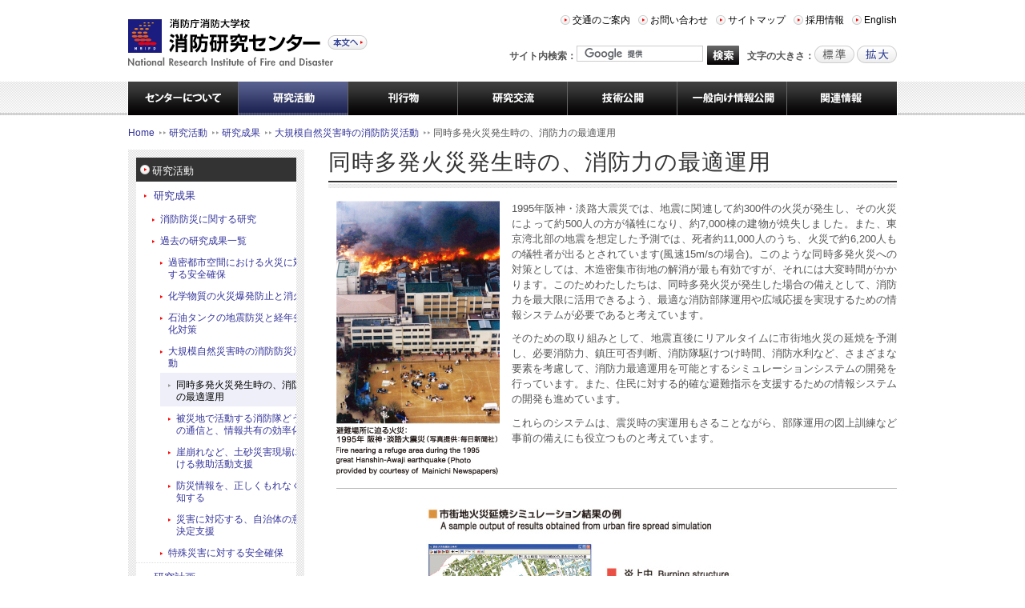

--- FILE ---
content_type: text/html; charset=UTF-8
request_url: https://nrifd.fdma.go.jp/research/seika/daikibo_shizensaigai/douji_tahatsu_kasai/index.html
body_size: 4292
content:
<!DOCTYPE html PUBLIC "-//W3C//DTD XHTML 1.0 Transitional//EN" "http://www.w3.org/TR/xhtml1/DTD/xhtml1-transitional.dtd">
<html xmlns="http://www.w3.org/1999/xhtml" lang="ja"><!-- InstanceBegin template="/Templates/base.dwt" codeOutsideHTMLIsLocked="false" -->
<head>
<meta http-equiv="Content-Type" content="text/html; charset=UTF-8" />


<title>同時多発火災発生時の、消防力の最適運用｜消防庁消防大学校 消防研究センター</title>

<link href="../../../../common_files/css/reset.css" rel="stylesheet" type="text/css" />
<link href="../../../../common_files/css/common_styles.css" rel="stylesheet" type="text/css" />
<script type="text/javascript" src="../../../../common_files/scripts/jquery-1.9.1.min.js"></script>
<script type="text/javascript" src="../../../../common_files/scripts/jquery-migrate-1.1.1.min.js"></script>
<script type="text/javascript">jQuery(function ($) {$('body').addClass('js_on'); });</script>
<script type="text/javascript" src="../../../../common_files/scripts/jquery.cookie.js"></script>
<script type="text/javascript" src="../../../../common_files/scripts/jquery-font-size.js"></script>
<script type="text/javascript" src="../../../../common_files/scripts/jquery-smooth-scroll.js"></script>
<script type="text/javascript" src="../../../../common_files/scripts/shadowbox-3.0.3/shadowbox.js"></script>
<link href="../../../../common_files/scripts/shadowbox-3.0.3/shadowbox.css" rel="stylesheet" type="text/css" />
<script type="text/javascript">Shadowbox.init();</script>
<!-- InstanceBeginEditable name="head" -->
<!-- InstanceEndEditable -->
<!-- InstanceParam name="body_class" type="text" value="" -->
<!-- InstanceParam name="親カテゴリ" type="text" value="研究活動" -->
<!-- InstanceParam name="親カテゴリパス" type="text" value="../../../index.html" -->
<!-- InstanceParam name="子カテゴリ" type="text" value="研究成果" -->
<!-- InstanceParam name="子カテゴリパス" type="text" value="../../index.html" -->
<!-- InstanceParam name="孫カテゴリ" type="text" value="大規模自然災害時の消防防災活動" -->
<!-- InstanceParam name="孫カテゴリパス" type="text" value="../index.html" -->
<!-- InstanceParam name="曾孫カテゴリ" type="text" value="" -->
<!-- InstanceParam name="曾孫カテゴリパス" type="text" value="" -->
<!-- InstanceParam name="ページタイトル" type="text" value="同時多発火災発生時の、消防力の最適運用" -->
</head>
<body class="">
<div id="global-header">
	<div id="global-header-inner">
		<div id="site-title">
			<h1><a href="../../../../index.html"><img src="../../../../common_files/img/logo_header.png" width="299" height="61" alt="消防庁消防大学校 消防研究センター" /></a></h1>
			<div id="skip-links">
				<p>ページ内要素へのスキップリンク</p>
				<ul>
					<li class="content"><a href="#main-column"><img src="../../../../common_files/img/btn_skip_link.png" width="50" height="36" alt="本文へスキップ" /></a></li>
					<li><a href="#search-form-header">検索フォームへスキップ</a></li>
					<li><a href="#global-nav">メインメニューへスキップ</a></li>
					<li><a href="#local-nav">サブメニューへスキップ</a></li>
					<li><a href="#banners-side">リンクバナーへスキップ</a></li>
					<li><a href="#global-footer">フッターへスキップ</a></li>
				</ul>
			</div>
		</div>
		<div id="header-nav">
			<ul>
				<li><a href="../../../../about/access/index.html">交通のご案内</a></li>
				<li><a href="../../../../contact/index.html">お問い合わせ</a></li>
				<li><a href="../../../../sitemap/index.html">サイトマップ</a></li>
				<li><a href="../../../../recruit/index.html">採用情報</a></li>
				<li><a href="../../../../english/index.html">English</a></li>
			</ul>
		</div>
		<div id="header-functions">
			<dl class="font-size-switch">
				<dt>文字の大きさ：</dt>
				<dd class="normal active"><a href="javascript:;"><img src="../../../../common_files/img/btn_font_size_normal.png" width="50" height="66" alt="標準" /></a></dd>
				<dd class="larger"><a href="javascript:;"><img src="../../../../common_files/img/btn_font_size_large.png" width="50" height="66" alt="拡大" /></a></dd>
			</dl>
			<dl class="search-form">
				<dt>サイト内検索：</dt>
				<dd> 
					<!-- Google CSE Search Box Begins  --> 
					<!-- Use of this code assumes agreement with the Google Custom Search Terms of Service. --> 
					<!-- The terms of service are available at http://www.google.com/cse/docs/tos.html -->
					<form id="cse-search-box" action="../../../../search_engine/index.html">
						<input type="hidden"  name="cx" value="010007197185052361073:wxlvaewznv0" />
						<label for="search-input" class="assistive-text">検索キーワード</label>
						<input id="search-input" class="search-input" type="text" name="q" size="40" />
						<input class="search-submit" type="submit" name="sa" value="検索実行" />
					</form>
					<script type="text/javascript" src="https://www.google.co.jp/cse/brand?form=cse-search-box&lang=ja" ></script> 
					<!-- Google CSE Search Box Ends -->
				</dd>
			</dl>
		</div>
	</div>
</div>
<div id="global-nav-wrapper">
	<div id="global-nav">
		<ul>
			<li class="first "><a href="../../../../about/index.html"><img src="../../../../common_files/img/btn_gnav_about.png" width="138" height="126" alt="センターについて"/></a>
				<ul>
					<li class=""><a href="../../../../about/greeting/index.html">所長あいさつ</a></li>
					<li class=""><a href="../../../../about/summary/index.html">機関概要</a></li>
					<li class=""><a href="../../../../about/facilities/index.html">施設案内</a></li>
					<li class=""><a href="../../../../about/access/index.html">交通のご案内</a></li>
					<li class=""><a href="../../../../about/transition/index.html">旧消防研究所から現機関へ</a></li>
				</ul>
			</li>
			<li class="current"><a href="../../../index.html"><img src="../../../../common_files/img/btn_gnav_research.png" width="137" height="126" alt="研究活動" /></a>
				<ul>
					<li class="current"><a href="../../index.html">研究成果</a></li>
					<li class=""><a href="../../../plan/index.html">研究計画</a></li>
					<li class=""><a href="../../../hyouka/index.html">研究評価</a></li>
					<li class=""><a href="../../../labo/index.html">研究室紹介</a></li>
					<li class=""><a href="../../../saigai_chousa_shien/index.html">災害調査・支援</a></li>
				</ul>
			</li>
			<li class=""><a href="../../../../publication/index.html"><img src="../../../../common_files/img/btn_gnav_publication.png" width="137" height="126" alt="刊行物" /></a>
				<ul>
					<li class=""><a href="../../../../publication/gijutsushiryo/index.html">消防研究技術資料</a></li>
					<li class=""><a href="../../../../publication/shuho/index.html">消研輯報</a></li>
					<li class=""><a href="../../../../publication/houkoku/index.html">消防研究所報告</a></li>
					<li class=""><a href="../../../../publication/kouenkai_gaiyou/index.html">消防防災研究講演会の概要集</a></li>
					<li class=""><a href="../../../../publication/symposium/index.html">消防研究所シンポジウムの概要集</a></li>
					<li class=""><a href="../../../../publication/others/index.html">その他の刊行物</a></li>
				</ul>
			</li>
			<li class=""><a href="../../../../exchange_collaborate/index.html"><img src="../../../../common_files/img/btn_gnav_exchange_collaborate.png" width="137" height="126" alt="研究交流" /></a>
				<ul>
					<li class=""><a href="../../../../exchange_collaborate/chousa_gijutsukaigi/index.html">調査技術会議</a></li>
					<li class=""><a href="../../../../exchange_collaborate/hyosho/index.html">消防防災科学技術賞</a></li>
					<li class=""><a href="../../../../exchange_collaborate/robot_tech_network/index.html">消防防災ロボット技術ネットワーク</a></li>
					<li class=""><a href="../../../../exchange_collaborate/others/index.html">その他の研究交流</a></li>
				</ul>
			</li>
			<li class=""><a href="../../../../open_tech/index.html"><img src="../../../../common_files/img/btn_gnav_open_tech.png" width="137" height="126" alt="技術公開" /></a>
				<ul>
					<li class=""><a href="../../../../open_tech/db_kyoshinkei/index.html">気象庁1倍強震計記録の数値化データ公開システム</a></li>
					<li class=""><a href="../../../../open_tech/db_kasaijikken/index.html">火災実験データベース</a></li>
<li class=""><a href="../../../../open_tech/keitai_software/index.html">携帯メール宛火災情報伝達ソフトウエア</a></li>
					<li class=""><a href="../../../../open_tech/frigo/index.html">研究開発用移動ロボットベース「FRIGO」シリーズ</a></li>
				</ul>
			</li>
			<li class=""><a href="../../../../public_info/index.html"><img src="../../../../common_files/img/btn_gnav_pubric_info.png" width="137" height="126" alt="一般向け情報公開" /></a>
				<ul>
					<li class=""><a href="../../../../public_info/ippan_koukai/index.html">科学技術週間一般公開</a></li>
					<li class=""><a href="../../../../public_info/kouenkai/index.html">消防防災研究講演会</a></li>
					<li class=""><a href="../../../../public_info/gijutsusha_kaigi/index.html">全国消防技術者会議</a>
					<li class=""><a href="../../../../public_info/open_space/index.html">研究紹介コーナー</a></li>
					<li class=""><a href="../../../../public_info/seihin_kasaijoho/index.html">製品火災情報</a></li>
   					<li class=""><a href="../../../../public_info/library/index.html">ライブラリー</a></li>
					<li class=""><a href="../../../../public_info/faq/index.html">FAQ よくある質問</a></li>
					<li class=""><a href="../../../../public_info/kids/index.html">キッズページ</a></li>
				</ul>
			</li>
			<li class=""><a href="../../../../related/index.html"><img src="../../../../common_files/img/btn_gnav_related.png" width="137" height="126" alt="関連情報" /></a>
				<ul>
					<li class=""><a href="../../../../related/keiyaku_kohyo/index.html">契約の公表</a></li>
					<li class=""><a href="../../../../related/shobokenkyujo/index.html">旧消防研究所・各種情報公開</a></li>
					<li class=""><a href="../../../../related/kenkyuhi_kanri_kansa/index.html">消防研究センターにおける公的研究費の管理・監査について</a></li>
					<li class=""><a href="../../../../related/kenkyu_fusei_taiou/index.html">消防研究センターにおける研究活動上の不正行為への対応について</a></li>
					<li class=""><a href="../../../../related/links/index.html">リンク集</a></li>
				</ul>
			</li>
		</ul>
	</div>
</div>

<div id="page-container-wrapper">
	<div id="page-container"> 
		<div id="topic-path">
			<ul>
				<li class="home"><a href="../../../../index.html">Home</a></li>
				
				<li><a href="../../../index.html">研究活動</a></li>
				 
				<li><a href="../../index.html">研究成果</a></li>
				 
				<li><a href="../index.html">大規模自然災害時の消防防災活動</a></li>
				  
				<li>同時多発火災発生時の、消防力の最適運用</li>
				
			</ul>
		</div>
		 
		<div id="sidebar">
			<div id="local-nav">
				<h2 class="png-fix "><a href="../../../index.html">研究活動</a></h2>
				<ul>
					<li class=""><a href="../../index.html">研究成果</a> 
						<ul>
							<li class=""><a href="../../index.html">消防防災に関する研究</a></li>
							<li class=""><a href="../../index.html">過去の研究成果一覧</a>
								<ul>
									<li class=""><a href="../../kamitsu_toshi/index.html">過密都市空間における火災に対する安全確保</a></li>
									<li class=""><a href="../../kagakubusshitsu/index.html">化学物質の火災爆発防止と消火</a></li>
									<li class=""><a href="../../sekiyutank_jishin_rekka/index.html">石油タンクの地震防災と経年劣化対策</a></li>
									<li class=""><a href="../index.html">大規模自然災害時の消防防災活動</a>
										<ul>
											<li class="current"><a href="index.html">同時多発火災発生時の、消防力の最適運用</a></li>
											<li class=""><a href="../hisaichi_tsushin_kyoyu/index.html">被災地で活動する消防隊どうしの通信と、情報共有の効率化</a></li>
											<li class=""><a href="../doshasaigai_kyujo/index.html">崖崩れなど、土砂災害現場における救助活動支援</a></li>
											<li class=""><a href="../bosaijoho_shuchi/index.html">防災情報を、正しくもれなく周知する</a></li>
											<li class=""><a href="../jichitai_ishikettei/index.html">災害に対応する、自治体の意思決定支援</a></li>
										</ul>
									</li>
									<li class=""><a href="../../tokushu_saigai/index.html">特殊災害に対する安全確保</a></li>
								</ul>
							</li>							
						</ul>
					</li>
					<li class=""><a href="../../../plan/index.html">研究計画</a> </li>
					<li class=""><a href="../../../hyouka/index.html">研究評価</a> </li>
					<li class=""><a href="../../../labo/index.html">研究室紹介</a></li>
					<li class=""><a href="../../../saigai_chousa_shien/index.html">災害調査・支援</a> </li>
				</ul>
				 </div>
			<div id="banners-side">
				<ul>
					<li><a href="../../../../about/summary/files/summary202003.pdf" target="_blank"><img src="../../../../common_files/img/banner_side_summary.png" width="220" height="50" alt="消防研究センター要覧（PDF）" /></a></li>
					<li><a href="../../../../public_info/seihin_kasaijoho/index.html"><img src="../../../../common_files/img/banner_side_seihin_kasaijoho.png" width="220" height="50" alt="製品火災情報" /></a></li>
					<li><a href="../../../../public_info/faq/index.html"><img src="../../../../common_files/img/banner_side_faq.png" width="220" height="50" alt="FAQ よくある質問" /></a></li>
				</ul>
			</div>
		</div>
		 
		<div id="main-column">
          
			<div id="page-header">
				<h1 id="page-title">同時多発火災発生時の、消防力の最適運用</h1>
			</div>
          
			<div id="page-content"><!-- InstanceBeginEditable name="page-content" --> 
				<p><img src="img/img_01.jpg" alt="避難場所に迫る火災：1995年阪神・淡路大震災（写真提供：毎日新聞社）" width="204" height="344" class="float-left" />1995年阪神・淡路大震災では、地震に関連して約300件の火災が発生し、その火災によって約500人の方が犠牲になり、約7,000棟の建物が焼失しました。また、東京湾北部の地震を想定した予測では、死者約11,000人のうち、火災で約6,200人もの犠牲者が出るとされています(風速15m/sの場合)。このような同時多発火災への対策としては、木造密集市街地の解消が最も有効ですが、それには大変時間がかかります。このためわたしたちは、同時多発火災が発生した場合の備えとして、消防力を最大限に活用できるよう、最適な消防部隊運用や広域応援を実現するための情報システムが必要であると考えています。</p>
				<p>そのための取り組みとして、地震直後にリアルタイムに市街地火災の延焼を予測し、必要消防力、鎮圧可否判断、消防隊駆けつけ時間、消防水利など、さまざまな要素を考慮して、消防力最適運用を可能とするシミュレーションシステムの開発を行っています。また、住民に対する的確な避難指示を支援するための情報システムの開発も進めています。</p>
				<p>これらのシステムは、震災時の実運用もさることながら、部隊運用の図上訓練など事前の備えにも役立つものと考えています。</p>
				<hr />
				<p class="align-center"><img src="img/img_02.jpg" alt="図：市街地火災延焼シミュレーション結果の例" width="493" height="262" /></p>
				<hr />
				<p class="align-center"><img src="img/img_03.jpg" alt="図：1995年阪神淡路大震災の歳の阪神地域での出火点" width="493" height="332" /></p>
				<hr />
			<!-- InstanceEndEditable -->
            </div>
		</div>
		   </div>
</div>
<div id="global-footer-wrapper">
	<div id="global-footer">
		<ul id="get-back-links">
			<li class="back-to-top"><a href="index.html#global-header"><img src="../../../../common_files/img/btn_back_to_top.png" width="120" height="44" alt="ページ上部へ戻る" /></a></li>
			<li class="back-to-home"><a href="../../../../index.html"><img src="../../../../common_files/img/btn_back_to_home.png" width="100" height="44" alt="Homeへ戻る" /></a></li>
		</ul>
		<dl class="address">
			<dt>消防庁 消防大学校 消防研究センター</strong></dt>
			<dd>〒182-8508 東京都調布市深大寺東町4-35-3／電話：0422-44-8331</dd>
		</dl>
		<p class="copyright">Copyright © 2013-2024 National Research Institute of Fire and Disaster. All Rights Reserved.</p>
	</div>
</div>
</body>
<!-- InstanceEnd --></html>


--- FILE ---
content_type: text/css
request_url: https://nrifd.fdma.go.jp/common_files/css/reset.css
body_size: 984
content:
@charset "utf-8";

/* Margins & Paddings */
body, header, hgroup, nav, aside, footer, article, section, blockquote, dd, div, dl, dt, h1, h2, h3, h4, h5, h6, li, ol, p, pre, span, td, th, ul {
	margin:0;
	padding:0;
	-webkit-margin-before: 0;
	-webkit-margin-after: 0;
}
header, hgroup, nav, aside, footer, article, section {
	display: block;
}
/* --Formats-- */
h1,
h2,
h3,
h4,
h5,
h6 {
	font-size:100%;
	font-weight:bold;
	margin: 1.6em 0 0.2em;
	clear: both;
}
h1 + h2,
h2 + h3,
h3 + h4,
h4 + h5,
h5 + h6 {
	margin-top:0;
}
#main-column h2:first-child,
#main-column h3:first-child,
#main-column h4:first-child,
#main-column h5:first-child,
#main-column h6:first-child {
	margin-top: 0px;
}
P, ul, ol, dl, pre {
	margin-bottom: 0.8em;
}
P {
	text-align:justify;
	text-justify: inter-ideograph;
}
blockquote {
	border-left: 2px solid #336699;
	padding-left: 0.8em;
	margin:1.6em 1em 1.6em;
}
pre {
	font-size:120%;
}
code, kbd, pre, samp, tt {
	font-family:monospace;
	line-height:100%;
}
hr {
	display:block;
	clear:both;
	background:#bbb;
	width:700px;
	height:1px;
	border:none;
	margin:1.2em 0 1.2em;
	overflow:hidden;
}
/* --Lists-- */
ol, ul {
	text-align:justify;
	text-justify:inter-ideograph;
	padding-left: 2em;
}
ul {
	list-style-type: square;
	list-style-position: outside;
}
ol {
	list-style:decimal outside;
}
ul ul, ul ol, ol ol, ol ul{
	margin:0.4em 0 0;
}
dl dt {
	color:#333;
	font-weight:bold;
	margin:0 0 0.2em;
}
dl dt a {
	font-weight:bold;
}
dl dd {
	margin:0 0 0.6em 0;;
}
dl dl {
	margin-left:1em;
}
ol li, ul li {
	margin-bottom:0.4em;
}
/* --Table-- */
table {
	border-collapse:collapse;
	border-spacing:0;
	background-color: #FFF;
	margin:1.6em 0;
}
table caption {
	text-align: left;
	background-repeat: no-repeat;
	background-position: left center;
	padding-left: 2px;
	font-weight: bold;
	margin-bottom:0.4em;
}
th, td {
	padding: 0.6em 0.6em 0.4em;
	border: 1px solid #ccc;
}
thead th {
	color:#fff;
	background-color: #636b98;
	font-weight: normal;
}
th {
	background-color: #f6f6f6;
	margin-top: 0.4em;
	font-weight: normal;
	color: #111;
}
/* --link-- */
a {
	cursor:pointer;
	text-decoration: none;
	color: #339999;
}
a:hover {
	text-decoration: underline;
}
/* --Image-- */
a img, img {
	outline: none!important;
	border-top: none;
	border-right: none;
	border-bottom: none;
	border-left: none;
	margin: 0px;
	padding: 0px;
}
/* --typography-- */
strong {
	color:#333;
	font-weight: bold;
	letter-spacing: normal;
}
em {
	font-style: italic;
}
sub,
sup {
	font-size:75%;
    line-height: 0;
    position: relative;
}
sub {
    vertical-align: bottom;
	bottom:1em;
}
sup {
    vertical-align: top;
	top:0.6em;
}
q:before, q:after {
	content:'';
}
abbr, acronym {
	border-bottom:1px dotted;
	cursor:help;
}
address, caption, cite, code, dfn, var {
	font-style:normal;
	font-weight:normal;
}
q:before, q:after {
	content:'';
}
/* --form-- */
button, fieldset, form, input, label, legend, select, textarea {
	font-family:inherit;
	font-size:100%;
	font-style:inherit;
	font-weight:inherit;
	margin:0;
	padding:0;
	vertical-align:text-bottom;
}
fieldset {
	border:1px solid #ccc;
	margin-bottom:1em;
	padding:0 1em 1em 1em;
}
legend {
	background:#fff;
	padding:0.4em;
}
input, textarea {
	line-height:1;
	padding:0;
	vertical-align:middle;
}
input[type="checkbox"], input[type="radio"] {
	vertical-align:text-bottom;
}
input[type="submit"] {
	padding:0.1em;
}
select {
	padding:0;
}

--- FILE ---
content_type: text/css
request_url: https://nrifd.fdma.go.jp/common_files/css/common_styles.css
body_size: 3951
content:
@charset "UTF-8";
/*
-----------------------------------------------------------
 Basic Styles
-----------------------------------------------------------
*/
html {
	width:100%;
}
body {
	font-size: 81.25%; /*13px*/
	font-family: "ヒラギノ角ゴ Pro W3", "Hiragino Kaku Gothic Pro", "メイリオ", Meiryo, Osaka, "ＭＳ Ｐゴシック", "MS PGothic", sans-serif;
	line-height: 1.4616; /*19px*/
	color: #555;
}
a {
	color: #339;
	text-decoration: none;
	font-weight:normal;
}
a:hover {
	text-decoration: underline;
}
.assistive-text {
	position: absolute !important;
	clip: rect(1px 1px 1px 1px); /* IE6, IE7 */
	clip: rect(1px, 1px, 1px, 1px);
}
/*
===========================================================
-----------------------------------------------------------
  構造及び共通フレーム
-----------------------------------------------------------
===========================================================
*/
#global-header-wrapper,
#global-nav-wrapper,
#page-container-wrapper,
#global-footer-wrapper {
	width: 100%;
}
#global-header,
#global-nav,
#page-container,
#global-footer {
	width: 960px;
	margin: 0 auto;
	padding:0 10px;
}
/*
-----------------------------------------------------------
 #global-header
-----------------------------------------------------------
*/
#global-header-wrapper {
	background:url(../img/bg_header_footer.png) repeat-x;
	overflow: hidden;
}
#global-header {
	overflow:hidden;
	padding:3px 10px 18px;
}
#site-title {
	float:left;
	width:299px;
	height:61px;
	margin-top:20px;
	position: relative;
}
#site-title h1 {
	margin:0;
}
#skip-links {
	width:50px;
	height:18px;
	position:absolute;
	top:21px;
	right:0;
	overflow:hidden;
}
#skip-links .content a {
	display:block;
	position:absolute;
	top:0;
	left:0;
	z-index:10;
}
#skip-links .content a img {
	position:absolute;
	top:0;
}
#skip-links .content a:hover {
	border:none;
}
#skip-links  .content a:hover img {
	top:-18px;
}
/*
 #header-nav
----------------------------------------
*/
#header-nav {
	float:right;
	margin:15px 0 20px;
	overflow:hidden;
}
#header-nav ul {
	font-size: 92.30%;
	line-height:1.16666667;
	padding:0;
	margin:0;
	list-style:none;
}
#header-nav li {
	float:left;
	margin-left:10px;
}
#header-nav li a {
	color: #000;
	display: block;
	background: url(../img/icon_arrow_headernav.png) no-repeat left center;
	padding-left: 15px;
}
#header-nav li a:hover {
	color: #e71f19;
}
/*
 #header-functions
----------------------------------------
*/
#header-functions {
	width:650px;
	float:right;
	clear:right;
	text-align:right;
}
#header-functions dl{
	float:right;
	margin: 0;
}
#header-functions dt,
#header-functions dd {
	float:left;
	margin: 0;
}
#header-functions dd {
	overflow:hidden;
}
#header-functions dl {
	font-size: 92.307692%;
	margin-left:10px;
}
#header-functions dt {
	color: #555;
}
/*
----- #search-form -----
*/
.search-form dt {
	line-height:22px;
	padding-top:2px;
}
.search-form .search-input,
.search-form .search-submit {
	float:left !important;
	margin: 0;}
.search-form .search-input {
	font-size:92.307692%;
	line-height:1.16666667;
	width: 150px;
	padding:3px;
	margin-right:5px;
	border:solid #ccc 1px;
}
.search-form .search-submit {
	text-indent:-999px;
	display:block;
	background:url(../img/btn_search_header.png) no-repeat left top;
	width:40px;
	height:24px;
	border:none;
}
.search-form .search-submit:hover {
	background:url(../img/btn_search_header.png) no-repeat left -24px;
}
.english .search-form .search-submit {
	background:url(../img/btn_search_header_en.png) no-repeat left top;
}
.english .search-form .search-submit:hover {
	background:url(../img/btn_search_header_en.png) no-repeat left -24px;
}
/*
----- #font-size-switch -----
*/
.font-size-switch dt {
	line-height:22px;
	padding-top:2px;
}
.font-size-switch dd {
	height:22px;
	width:50px;
	padding: 0;
}
.font-size-switch dd.normal {
	margin-right:3px !important;
}
.font-size-switch dd a {
	display:block;
	width:50px;
	height:22px;
	position:relative;
	overflow:hidden;
}
.font-size-switch dd a img {
	display:block;
	position:absolute;
	top:0;
	left:0;
}
.font-size-switch dd a:hover {
	border:none;
}
.font-size-switch dd a:hover img {
	top:-22px;
}
.font-size-switch dd.active a img {
	top:-44px;
	cursor:default;
}
/*
-----------------------------------------------------------
 #global-nav
-----------------------------------------------------------
*/
#global-nav-wrapper {
	background: url(../img/bg_gnav.png) repeat-x;
	position:relative;
	z-index:10;
}
#global-nav ul {
	list-style:none;
	width:960px;
	height:42px;
	padding-left:0;
	margin:0 -1px;
	border-left:1px solid #fff;
	border-right:1px solid #fff;
	overflow:visible;
}
#global-nav ul:after {
	display:block;
	content:"";
	height:0;
	clear:both;
}
#global-nav li {
	margin:0;
	position:relative;
	text-align:left;
	text-justify:auto;
	float:left;
}
#global-nav li a {
	display:block;
	height:42px;
	position:relative;
	overflow:hidden;
}
#global-nav li,
#global-nav li a {
	width:137px;
}
#global-nav li.first,
#global-nav li.first a {
	width:138px;
}
.english #global-nav li,
.english #global-nav li a {
	width:192px;
}
#global-nav li a img {
	position:absolute;
	top:0;
}
#global-nav li a:hover img {
	top:-42px;
}
#global-nav li.current a img {
	top:-84px;
}
#global-nav li ul {
	display:none;
	width: 240px;
	height:auto;
	padding:0;
	margin-left:-1px;
	border-top:solid #666 1px;
	border-left:none;
	border-right:none;
	list-style:none;
	position:absolute;
	overflow:hidden;
	top:42px;
	left:0;
}
#global-nav li:hover > ul {
	display:block;
}
#global-nav li li {
	font-size:100%;
	line-height:1.30769231;
	width: 238px !important;
	height:auto !important;
	float:left;
	margin-bottom:0;
	border:solid #666 1px;
	border-top:none;
}
#global-nav li li a {
	color:#FFF;
	background:#000 url(../img/icon_arrow_gnav.png) no-repeat 10px 1em;
	width: 211px !important;
	height:auto !important;
	padding:8px 10px 6px 17px;
}
#global-nav li li a:hover {
	background-color:#555;
	text-decoration:none;
}
#global-nav li:nth-child(7) > ul {
	left:auto;
	right:0;
}
#global-nav li li.current a {
	background:#333a69 url(../img/icon_arrow_gnav.png) no-repeat 10px 1em;
}
/*
-----------------------------------------------------------
 #page-container
-----------------------------------------------------------
*/
#page-container-wrapper #page-container {
	margin-bottom:50px;
	overflow:hidden;
}
/*
 #topic-path
----------------------------------------
*/
#topic-path {
	padding:13px 0;
	zoom:1;
}
#topic-path ul {
	padding:0;
	margin:0;
	list-style:none;
	overflow:hidden;
}
#topic-path li {
	font-size:92.307692%;
	line-height:1.25;
	display:block;
	background:url(../img/icon_arrow_topicpath.png) no-repeat left center;
	float:left;
	margin:0 6px 0 0;
	padding:2px 0 0 12px;
}
#topic-path li.home {
	background:none;
	padding-left:0;
}
/*
 #main-column
----------------------------------------
*/
#main-column {
	float: right;
	margin: 0 0 0 30px;
	width: 710px;
}
/*
 #sidebar
----------------------------------------
*/
#sidebar {
	float: left;
	width: 220px;
	margin: 0;
}
/*
------- #local-nav -------
*/
#local-nav {
	background:url(../img/bg_localnav.png);
	padding:10px;
	margin-bottom:10px;
}
#local-nav h2 {
	font-size:100%;
	line-height:1.15384615;
	font-weight:bold;
	margin:0;
}
#local-nav h2 a {
	color:#fff;
	text-decoration:none;
	display:block;
	background:#333 url(../img/icon_arrow_circle.png) no-repeat 5px center;
	padding:9px 5px 6px 20px;
}
#local-nav h2 a:hover {
	background-color: #666;
}
#local-nav h2.current a {
	background-color: #333a69;
}
#local-nav ul {
	width:100%;
	margin:0;
	padding:0;
	list-style:none;
	overflow:hidden;
	zoom:1;
}
#local-nav li {
	display:block;
	line-height:1.23076923;
	text-align:left;
	text-justify:auto;
	background:#fff;
	margin-bottom:1px;
	overflow:hidden;
	zoom:1;
}
#local-nav li a {
	display:block;
	background: url(../img/icon_arrow_red.png) no-repeat 10px 1.2em;
	padding:10px 8px 6px 22px;
	text-decoration:none;
}
#local-nav li a:hover {
	color:#d00;
	background-color: #fff6f6;
}
#local-nav ul li.current > a {
	color:#000;
	background:#eeeff9 url(../img/icon_arrow_grey.png) no-repeat  10px 1.2em;
}
#local-nav li ul {
	margin:0 0 0 10px;
	overflow:hidden;
	zoom:1;
}
#local-nav li li {
	font-size:92.307692%;
	line-height:1.25;
	margin-bottom:0;;
}
#local-nav li li a {
	padding:8px 8px 4px 20px;
}
#local-nav li li li {
	font-size:100%;
}

/*
------- #banners-side -------
*/
#banners-side {
	margin:0
}
#banners-side ul {
	padding:0;
	margin:0;
}
#banners-side li {
	display:block;
	margin-bottom:5px;
	line-height:100%;
	width:100%;
	float:left;
}
#banners-side li a,
#banners-side li a img {
	display:block;
}
#banners-side li a:hover {
	background-color:#f00;
	border:none;
}
#banners-side li a:hover img{
	opacity:0.95;
}
/*
-----------------------------------------------------------
 #global-footer
-----------------------------------------------------------
*/
#global-footer-wrapper {
	background:url(../img/bg_header_footer.png) repeat-x;
	width:100%;
	clear:both;
}
#global-footer:after {
	content:"";
	display:block;
	height:0;
	clear:both;
}
#global-footer #get-back-links {
	float:right;
	margin:-22px 0 18px;
}
#global-footer #get-back-links li {
	display:block;
	float:right;
	width:120px;
	height:22px;
	position:relative;
	overflow:hidden;
}
#global-footer #get-back-links li.back-to-top {
	margin-left:5px;
}
#global-footer #get-back-links li.back-to-home {
	width:100px;
}
.english #global-footer #get-back-links li.back-to-home {
	width:120px;
}
#global-footer #get-back-links a img{
	position:absolute;
	top:0;
}
#global-footer #get-back-links a:hover img{
	top:-22px;
}
#global-footer dl.address {
	margin-bottom:5px;
	clear:both;
}
#global-footer dl.address dt {
	color:#333;
}
#global-footer dl.address dd {
	font-size:92.307692%;
	line-height::1.33333333;
	margin:0;
}
#global-footer dl.address dd span {
	font-weight:bold;
}
#global-footer .copyright{
	font-family:Helvetica, Arial, sans-serif;
	font-size:84.615385%;
	line-height:1.36363636;
	margin-bottom:35px;
}
/*
-----------------------------------------------------------
 #main-column（ページコンテンツ）汎用スタイル
-----------------------------------------------------------
*/
/*
 .topic-list
---------------------------------------
*/

.topic-list {
	border:#e3e3e3 solid 1px;
}
#topic-lists-home .topic-list {
	float:left;
	width:468px;
}
.topic-list .section-header {
	border-top: 2px solid #666;
	background: url(../../index_files/img/bg_topic_list_header.png) repeat left top;
	overflow:hidden;
	width:100%;
}
#page-container .topic-list .section-header h2 {
	font-size:100%;
	line-height:1.33333333;
	background:none;
	border:none;
	float:left;
	color: #000;
	margin: 0;
	padding: 10px 10px 8px;
}
.topic-list .section-header p.index-link {
	font-size: 84.615385%;
	line-height:1.36363636;
	float: right;
	margin:0.9em 10px 0;
}
.topic-list .section-header p.index-link a {
	color: #000;
	padding: 1px 0 0 14px;
	margin-bottom:0;
	background: url(../img/icon_arrow_circle.png) no-repeat left center;
}
.topic-list .section-header p.index-link a:hover {
	color:#e71f19 !important;
	text-decoration:none;
}
.topic-list .section-body {
	clear:both;
}
.topic-list .section-body ul {
	list-style: none;
	padding: 0;
	margin:0;
	overflow:hidden;
}
.topic-list .section-body li {
	border-top:#e3e3e3 solid 1px;
	margin-bottom:0;
}
.topic-list .section-body li:first-child {
	border-top:none;
}
.topic-list .section-body li a {
	display:block;
	padding: 0.8em 10px 0.4em 20px;
	background: url(../img/icon_arrow_red.png) no-repeat 10px 1.2em;
	color:#339;
	overflow:hidden;
}
.topic-list .section-body li a:hover {
	background-color:#fff2f2;
	color:#e71f19;
	text-decoration:none;
}
.topic-list .section-body a .date {
	color: #444444!important;
	margin-right:10px;
	display:block;

}
.topic-list .section-body a .desc {
	display:block;
	overflow:hidden;
}
#page-content .topic-list .section-body a .date {
	float:left;
}
/*
 common_page
---------------------------------------
*/
#page-header {
}
#page-title {
	color:#333;
	font-size:215.384615%;
	line-height:1.14285714;
	font-weight:normal;
	letter-spacing:1px;
	background:url(../img/bg_pagetitle.png) repeat-x bottom;
	margin:0 0 16px;
	padding:0 0 16px;
	zoom:1;
}
#page-content {
	padding-left:10px;
}
.home #page-content {
	padding-left:0;
}
#page-content h2 {
	color:#000;
	font-size:123.529412%;
	line-height:1.22222222;
	letter-spacing:0.1em;
	background:#eee url(../img/bg_h2.png) repeat-x top;
	margin:2.5em 0 1em -10px;
	padding:14px 9px 9px;
	border:1px solid #e3e3e3;
}
#page-content h3 {
	color:#000;
	font-size:107.692308%;
	line-height:1.28571429;
	background:#f6f6f6 url(../img/bg_h3.png) no-repeat 6px center;
	padding:9px 9px 6px 19px;
	margin:1.5em 0 1em;
	border:1px solid #e3e3e3;
}
#page-content h4 {
	color:#000;
	font-size:107.692308%;
	line-height:1.28571429;
	background:url(../img/bg_h4.png) no-repeat 9px center;
	padding:8px 10px 4px 22px;
	margin:1.5em 0 0.9em;
	border-bottom:3px solid #ddd;
}
#page-content h5 {
	color:#000;
	font-size:107.692308%;
	line-height:1.28571429;
	background:url(../img/bg_h5.png) no-repeat 2px center;
	padding:2px 10px 0 16px;
	margin:1.5em 0 0.2em;
}
#page-content h6 {
	color:#000;
	font-size:100%;
	line-height:1.30769231;
	background:url(../img/bg_h6.png) no-repeat 5px center;
	padding:1px 10px 0 16px;
	margin:1.5em 0 0.35em -10px;
}
.align-left {
	text-align:left;
}
.align-right {
	text-align:right;
}
.align-center {
	text-align:center;
}
.float-left,
.float-left-margin-right-0,
.float-left-margin-right-10px {
	float:left;
	margin:0 15px 15px 0;
}
.float-left-margin-right-0 {
	margin-right:0;
}
.float-left-margin-right-10px {
	margin-right:10px;
}
.float-right,
.float-right-margin-left-0,
.float-right-margin-left-10px {
	float:right;
	margin:0 0 15px 15px;
}
.float-right-margin-left-0 {
	margin-left:0;
}
.float-right-margin-left-10px {
	margin-left:10px;
}
.float-block {
	overflow:hidden;
}
.clear {
	clear:both;
}
dl.caption-box {
	font-size:92.307692%;
	line-height:1.33333333;
	margin-bottom:15px;
}
dl.caption-box dt {
	margin-bottom:0.4em;
}
dl.caption-box dd {
	margin:0;
	text-align:left;
}
.link-icon {
	background:url(../img/icon_arrow_circle.png) no-repeat left center;
	padding:2px 0 0 15px;
}
.link-list,
.link-list-hyosho,
.link-list-2-columns {
	padding:0;
	list-style:none;
	overflow:hidden;
	margin:1.2em 0;
}
.link-list {
	width:700px;
}
.link-list-hyosho {
	width:500px;
}
.link-list-2-columns {
	width:714px;
	margin-right:-14px;
}
.link-list li,
.link-list-hyosho li,
.link-list-2-columns li {
	display:block;
	margin:0;
	border-bottom:1px solid #ccc;
}
.link-list-2-columns li {
	float:left;
	width:343px;
	margin-right:14px;
}
.link-list-2-columns li:nth-child(odd) {
	clear:both;
}
.link-list li:nth-child(1),
.link-list-hyosho li:nth-child(1),
.link-list-2-columns li:nth-child(1),
.link-list-2-columns li:nth-child(2) {
	border-top:1px solid #ccc;
}
.link-list li a,
.link-list-hyosho li a,
.link-list-2-columns li a {
	background:url(../img/icon_arrow_red.png)  no-repeat 10px 1.3em;
	display:block;
	padding:0.8em 20px 0.6em;
	zoom:1;
}
.link-list li a:hover,
.link-list-hyosho li a:hover,
.link-list-2-columns li a:hover {
	background-color:#fff2f2;
	text-decoration:none;
	border:none;
}
div.note {
	color:#000;
	clear:both;
	padding:12px 10px 8px;
	margin:1.6em 0 1.2em;
	border:8px solid #e3e3e3;
}
div.note *:last-child {
	margin-bottom:0;
}
.contents-table {
	clear:both;
	padding:12px 10px 8px;
	margin:1.2em 0 1.2em;
	border:8px solid #e3e3e3;
}
.contents-table dl,
.contents-table dd {
	margin-bottom:0;
}
.margin-top-0 {
	margin-top:0 !important;
}
.margin-top-10px {
	margin-top:10px !important;
}
.margin-top-15px {
	margin-top:15px !important;
}
.margin-right-0 {
	margin-right:0 !important;
}
.margin-right-10px {
	margin-right:10px !important;
}
.margin-right-15px {
	margin-right:10px !important;
}
.margin-bottom-0 {
	margin-bottom:0 !important;
}
.margin-bottom-10px {
	margin-bottom:10px !important;
}
.margin-bottom-15px {
	margin-bottom:15px !important;
}
.margin-left-0 {
	margin-left:0 !important;
}
.margin-left-10px {
	margin-left:10px !important;
}
.margin-left-15px {
	margin-left:15px !important;
}
.margin-side-auto {
	margin-right:auto !important;
	margin-left:auto !important;
}
.thumb-gallery { /* 4列サムネイルギャラリー */
	width:708px;
	padding:0 1px;
	margin-right:-10px;
	overflow:hidden;
}
.thumb-gallery dl {
	font-size:92.307692%;
	line-height:1.33333333;
	width:167px;
	float:left;
	margin:0 10px 15px 0;
	overflow:hidden;
}
.thumb-gallery dl:nthchild(4n+1) {
	clear:both;
}
.thumb-gallery dt {
	margin:0;
	overflow:hidden;
}
.thumb-gallery dd {
	margin:4px 0 0 0;
}
.thumb-gallery img {
	float:left;
	width:165px;
	border:1px solid #ccc;
}
.thumb-gallery a:hover {
	border:none;
}
.thumb-gallery a:hover img {
	border:1px solid #f00;
}
.red {
	color:#d00;
}
hr.line2{
  border: none;
  border-top: 1px dotted #999;
}

/* 横幅の規定
floatによる横並びの画像や、caption-box内のテキストを画像幅で折り返すため、中央揃えにしたいブロック要素
*/
.width-167, /* 1/4サイズ */
.width-167 img,
.width-345, /* 1/2サイズ */
.width-345 img,
.width-226, /* 1/3サイズ */
.width-226 img,
.width-462, /* 2/3サイズ */
.width-462 img,
.width-523, /* 3/4サイズ */
.width-523 img,
.width-125,
.width-125 img,
.width-210,
.width-210 img,
.width-220,
.width-220 img,
.width-260,
.width-260 img,
.width-400,
.width-400 img,
.width-470,
.width-470 img,
.width-500,
.width-500 img,
.width-640,
.width-640 img,
.width-700,
.width-700 img {
	height:auto;
	overflow:hidden;
	zoom:1;
}
.width-167,
.width-167 img { /* 1/4サイズ */
	width:167px;
}
.width-345,
.width-345 img { /* 1/2サイズ */
	width:345px;
}
.width-226,
.width-226 img { /* 1/3サイズ */
	width:226px;
}
.width-462,
.width-462 img { /* 2/3サイズ */
	width:462px;
}
.width-523,
.width-523 img { /* 3/4サイズ */
	width:523px;
}
.width-125,
.width-125 img {
	width:125px;
}
.width-210,
.width-210 img { /* .width-480と組み合わせて100%幅 */
	width:210px;
}
.width-220,
.width-220 img { /* .width-470と組み合わせて100%幅 */
	width:220px;
}
.width-260,
.width-260 img {
	width:260px;
}
.width-400,
.width-400 img {
	width:400px;
}
.width-470,
.width-470 img { /* .width-220と組み合わせて100%幅 */
	width:470px;
}
.width-500,
.width-500 img { /* .width-190と組み合わせて100%幅 */
	width:500px;
}
.width-640,
.width-640 img {
	width:640px;
}
.width-700,
.width-700 img { /*100%幅 */
	width:700px;
}
#samplebox {

border:solid 1px;
}

.culture-table {
 border: none;
 border-collapse: collapse;
}
.culture-table td, .culture-table th {
 border: none;
}

.fixedTable {
    border-collapse: collapse;
    table-layout: fixed;
}
.fixedTable th,
.fixedTable td {
    border: 1px solid #CCCCCC;
    padding: 5px 10px;
    text-align: left;
}
.fixedTable th {
    background-color: #FFFFFF;
}

.container {
	display: grid; 
	grid-template-columns: 1fr 1fr 1fr; 
	grid-template-rows: 1fr 1fr; 
	gap: 0px 0px; 
	grid-template-areas: 
	  "a b d"
	  "a c d"; 
  }
  .a { grid-area: a; }
  .b { grid-area: b; }
  .c { grid-area: c; }
  .d { grid-area: d; }


  .container2 {
	display: grid; 
	grid-template-columns: 1fr 1fr 1fr; 
	grid-template-rows: 1fr 1fr 1fr; 
	gap: 0px 0px; 
	grid-template-areas: 
	  "a c e"
	  "b c f"
	  "b d g"; 
  }
  .a { grid-area: a; }
  .b { grid-area: b; }
  .c { grid-area: c; }
  .d { grid-area: d; }
  .e { grid-area: e; }
  .f { grid-area: f; }
  .g { grid-area: g; }

  /*
-----------------------------------------------------------
 #global-footer
-----------------------------------------------------------
*/

}
#global-footer #get-csv-links {
	float:left;
	margin:-22px 0 18px;
}


--- FILE ---
content_type: application/javascript; charset=UTF-8
request_url: https://nrifd.fdma.go.jp/common_files/scripts/jquery-font-size.js
body_size: 497
content:
jQuery(function ($) {
	if ($.cookie('nrifd-font-size')== null) {
		$('body').css('font-size', '81.25%');
		$.cookie('nrifd-font-size', '81.25%', {
			path: '/',
			expires: 365
		});
	}
	//最大値（%）
	var maxValue = 130;
	
	//加算値（%）
	var increaseValue = 10;
		
	$('.font-size-switch .normal').click(function () {
		$('body').css('font-size', '81.25%');
		$.cookie('nrifd-font-size', '81.25%', {
			path: '/',
			expires: 365
		});
		$('.font-size-switch .larger, .font-size-switch .normal').removeClass('active');
		$('.font-size-switch .normal').addClass('active');
		return false;
	});
	
	if ($.cookie('nrifd-font-size')!= null) {
		$('body').css('font-size', $.cookie('nrifd-font-size'));
	}
	$('.font-size-switch .larger').click(function () {
		
		// .css("font-size")はピクセル値（ex.13px）を返すので、単位を削除し、ブラウザデフォルト値16pxで割る（=81.25）。
		// 小数点位置を一桁ずらし（=8.125）、Math.roundで小数点以下の端数を切り捨て（8）、10倍して戻す（=80）。
		// $.cookie('nrifd-font-size')からfont-size値を取得すれば、パーセント値が返るが、その場合、Cookie無効時に、サイズ変更自体が無効になる。
		var zoomedValue = Math.round($('body').css("font-size").replace('px', '')/1.6)*10; 
		
		//zoomedValueがmaxValueを超えない場合のみ、zoomedValueにincreaseValueを加算
		if (zoomedValue < maxValue) {
			zoomedValue += increaseValue;
		}
		
		$('body').css('font-size', zoomedValue + '%');
		$.cookie('nrifd-font-size', zoomedValue + '%', {
			path: '/',
			expires: 365
		});
		
		$('.font-size-switch .larger, .font-size-switch .normal').removeClass('active');
		if (zoomedValue == maxValue) {
			$('.font-size-switch .larger').addClass('active');
		}
		return false;
	});

});

--- FILE ---
content_type: application/javascript; charset=UTF-8
request_url: https://nrifd.fdma.go.jp/common_files/scripts/jquery-smooth-scroll.js
body_size: 346
content:
jQuery(function($) {
   $('a[href^=#]').click(function() { // #で始まるアンカーをクリックした場合に処理
      var speed = 400; // スクロールの速度 ミリ秒
      var href= $(this).attr("href"); // アンカーの値取得
      var target = $(href == "#" || href == "" ? 'html' : href); // 移動先を取得
      var position = target.offset().top; // 移動先を数値で取得
      $($.browser.webkit ? 'body' : 'html').animate({scrollTop:position}, speed, 'swing'); // スムーススクロール
      return false;
   });
});